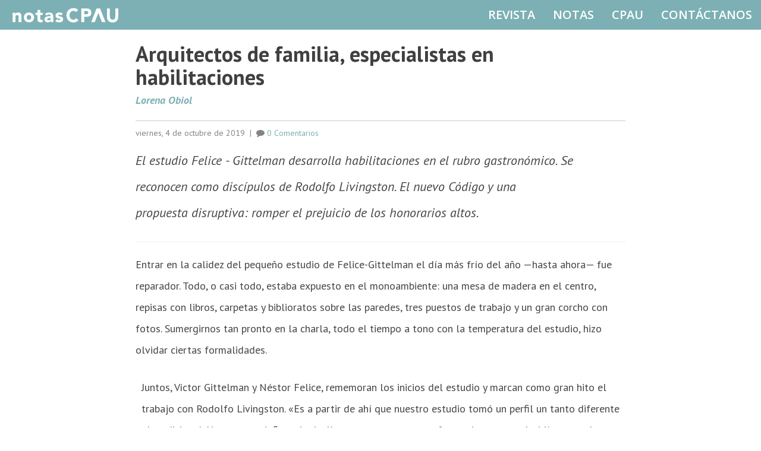

--- FILE ---
content_type: text/html; charset=utf-8
request_url: https://revistanotas.org/revistas/43/2372-arquitectos-de-familia,-especialistas-en-habilitaciones
body_size: 12416
content:
<!DOCTYPE html>
<html lang="es-AR">
<head>
    <meta charset="utf-8" />
    <meta http-equiv="X-UA-Compatible" content="IE=edge">
    <meta name="viewport" content="width=device-width, initial-scale=1">
    <meta name="description" content="">
    <meta name="author" content="">
    <title>Arquitectos de familia, especialistas en habilitaciones</title>

    <!--
    <link rel="stylesheet" href="~/dist/vendor.css" asp-append-version="true" />
    -->
    <!-- Bootstrap CSS -->
    <link href="/css/bootstrap.css" rel="stylesheet">

    <!-- Custom CSS -->
    <link href="/css/notascpau.css" rel="stylesheet">

    <!-- Custom Color CSS -->
    
        <style>/* Body */

a{
	color:#7cb0b4;
}

a:hover,
a:focus{
	color:#000000;
}
.blanco a:{
	color:#fff;
}

.blanco a:hover,
.blanco a:focus{
	color:#000000;
}


/* Botonera */

.navbar{
	background-color:#7cb0b4;
}

.navbar-default .navbar-nav > li > a:hover,
.navbar-default .navbar-nav > li > a:focus{
    color: #000000;
}

/* Header */

header h1{
	color:#7cb0b4;
}


/* Contenido */
article .fa-stop{
	color:#7cb0b4;
}

article .fa-circle{
	color:#7cb0b4;
}

blockquote p{
	border-top:1px solid #7cb0b4;
	border-bottom:1px solid #7cb0b4;
	color:#7cb0b4;
}

.custom-counter li::before {
    background-color: #7cb0b4;
}

/* Seleccion */
::-moz-selection {
  background: #7cb0b4;
}
::selection {
  background: #7cb0b4;
}
body {
  webkit-tap-highlight-color: #7cb0b4;
}

/* SLIDER */

.swiper-pagination-m .swiper-pagination-bullet {
  background: #7cb0b4;
}

.swiper-pagination-m .swiper-pagination-bullet-active {
  background: #7cb0b4;
}

.swiper-pagination-progress.swiper-pagination-m {
  background: rgba(201, 0, 136, 0.5);
}

.swiper-pagination-progress.swiper-pagination-m .swiper-pagination-progressbar {
  background: #7cb0b4;
}

.swiper-button-prev.swiper-button-m,
.swiper-container-rtl .swiper-button-next.swiper-button-m {
  background-image: url("data:image/svg+xml;charset=utf-8,%3Csvg%20xmlns%3D'http%3A%2F%2Fwww.w3.org%2F2000%2Fsvg'%20viewBox%3D'0%200%2027%2044'%3E%3Cpath%20d%3D'M0%2C22L22%2C0l2.1%2C2.1L4.2%2C22l19.9%2C19.9L22%2C44L0%2C22L0%2C22L0%2C22z'%20fill%3D'%237cb0b4'%2F%3E%3C%2Fsvg%3E");
}

.swiper-button-next.swiper-button-m,
.swiper-container-rtl .swiper-button-prev.swiper-button-m {
  background-image: url("data:image/svg+xml;charset=utf-8,%3Csvg%20xmlns%3D'http%3A%2F%2Fwww.w3.org%2F2000%2Fsvg'%20viewBox%3D'0%200%2027%2044'%3E%3Cpath%20d%3D'M27%2C22L27%2C22L5%2C44l-2.1-2.1L22.8%2C22L2.9%2C2.1L5%2C0L27%2C22L27%2C22z'%20fill%3D'%237cb0b4'%2F%3E%3C%2Fsvg%3E");
}

/* MixiTOP*/

#filters li a.active {
	background:#7cb0b4;
}
	
.portfolio .label-bg {
	background:#7cb0b4;
}

.portfolio .text-category {
	color:#000000;
}

/* Print
================================================== */

@media print {
	
h4 {
	color:#7cb0b4;
}
	
h4 a {
	color:#7cb0b4;
}

blockquote {
	color:#7cb0b4;
}

blockquote p{
	color:#7cb0b4;
}

}</style>


    <!-- Slider CSS -->
    <link href="/css/swiper.min.css" rel="stylesheet">

    <!-- Custom Fonts -->
    <link href="/css/font-awesome.min.css" rel="stylesheet">
    <link href="https://fonts.googleapis.com/css?family=PT+Sans:400,400italic,700,700italic" rel="stylesheet" type="text/css">
    <link href="https://fonts.googleapis.com/css?family=Open+Sans:300italic,400italic,600italic,700italic,800italic,400,300,600,700,800" rel="stylesheet" type="text/css">

    <!-- Fav Icon -->
    <link rel="shortcut icon" href="/images/cpau.ico">
    <link rel="apple-touch-icon" sizes="114x114" href="/images/cpau.ico">
    <link rel="apple-touch-icon" sizes="72x72" href="/images/cpau.ico">
    <link rel="apple-touch-icon" sizes="144x144" href="/images/cpau.ico">

    <!--[if lt IE 9]>
        <script src="https://oss.maxcdn.com/libs/html5shiv/3.7.0/html5shiv.js"></script>
        <script src="https://oss.maxcdn.com/libs/respond.js/1.4.2/respond.min.js"></script>
    <![endif]-->

    <script>
        (function (i, s, o, g, r, a, m) {
            i['GoogleAnalyticsObject'] = r; i[r] = i[r] || function () {
                (i[r].q = i[r].q || []).push(arguments)
            }, i[r].l = 1 * new Date(); a = s.createElement(o),
                m = s.getElementsByTagName(o)[0]; a.async = 1; a.src = g; m.parentNode.insertBefore(a, m)
        })(window, document, 'script', '//www.google-analytics.com/analytics.js', 'ga');

        ga('create', 'UA-40768989-4', 'revistanotas.org');
        ga('send', 'pageview');

    </script>
    <script type="text/javascript">
	
    var appInsights=window.appInsights||function(a){
        function b(a){c[a]=function(){var b=arguments;c.queue.push(function(){c[a].apply(c,b)})}}var c={config:a},d=document,e=window;setTimeout(function(){var b=d.createElement("script");b.src=a.url||"https://az416426.vo.msecnd.net/scripts/a/ai.0.js",d.getElementsByTagName("script")[0].parentNode.appendChild(b)});try{c.cookie=d.cookie}catch(a){}c.queue=[];for(var f=["Event","Exception","Metric","PageView","Trace","Dependency"];f.length;)b("track"+f.pop());if(b("setAuthenticatedUserContext"),b("clearAuthenticatedUserContext"),b("startTrackEvent"),b("stopTrackEvent"),b("startTrackPage"),b("stopTrackPage"),b("flush"),!a.disableExceptionTracking){f="onerror",b("_"+f);var g=e[f];e[f]=function(a,b,d,e,h){var i=g&&g(a,b,d,e,h);return!0!==i&&c["_"+f](a,b,d,e,h),i}}return c
    }({
        instrumentationKey: 'f5852d98-0bfa-4d74-a3a6-8d2f4bbae1e2'
    });

    window.appInsights=appInsights,appInsights.queue&&0===appInsights.queue.length&&appInsights.trackPageView();
	
    </script>
</head>
<body>
    

<!-- BOTONERA -->
<nav class="navbar navbar-default navbar-fixed-top">
    <div class="container-fluid" style=background-color:#7cb0b4>
        <div class="navbar-header page-scroll">
            <!-- Toogle -->
            <button type="button" class="navbar-toggle" data-toggle="collapse" data-target="#bs-example-navbar-collapse-1">
                <span class="sr-only">MENÚ</span>
                <span class="icon-bar"></span>
                <span class="icon-bar"></span>
                <span class="icon-bar"></span>
            </button>
            <!-- /Toogle -->
            <!-- Logo -->
            <a class="navbar-brand" href="/" title="NOTAS CPAU">
                <img src="https://static.cpau.org/revistanotas/notascpau.svg" alt="NOTAS CPAU" id="isologo" />
            </a>
            <!-- /Logo -->
        </div>
        <!-- navbar-collapse -->
        <div class="collapse navbar-collapse" id="bs-example-navbar-collapse-1">
            <ul class="nav navbar-nav navbar-right">
                <li>
                    <a href="/revistas">REVISTA</a>
                </li>
                <li>
                    <a href="/notas">NOTAS</a>
                </li>
                <li>
                    <a href="/cpau">CPAU</a>
                </li>
                <li>
                    <a href="/contactanos">CONTÁCTANOS</a>
                </li>
            </ul>
        </div>
        <!-- /navbar-collapse -->
    </div>
    <!-- /container -->
</nav>
<!-- /BOTONERA -->

<!-- HEADER -->
<header>
    <div class="container-fluid">
        <div class="row">
            <div class="col-lg-12">
            </div>
        </div>
    </div>
</header>
<!-- /HEADER -->
<!-- CONTENIDO -->
<article>
    <div class="container-fluid">
        <div class="row">
            <div class="col-lg-8 col-lg-offset-2 col-md-10 col-md-offset-1">

                <!-- Titulo -->
                <h1>Arquitectos de familia, especialistas en habilitaciones</h1>

                <!-- Autores -->
                <h4>
<a href="/autores/2214" target="_self" class="autores">Lorena Obiol</a>            </h4>



            <div id="share">
                <!-- Fecha -->
                <!-- #BeginDate format:fcSw1 -->viernes, 4 de octubre de 2019<!-- #EndDate -->
                <!-- Comentarios -->
                &nbsp;|&nbsp;&nbsp;<i class="fa fa-comment" aria-hidden="true"></i>&nbsp;<a href="#disqus_thread"></a>

                <!-- Add This -->
                <div class="addthis_custom_sharing"></div>

            </div>

        </div>
    </div>

    <!-- Texto -->
    <div class="row">
        <div class="col-lg-8 col-lg-offset-2 col-md-10 col-md-offset-1" id="texto">
            <p><span style="font-size:22px;"><em>El estudio Felice - Gittelman desarrolla&nbsp;habilitaciones en el rubro gastron&oacute;mico.&nbsp;Se reconocen como disc&iacute;pulos de Rodolfo&nbsp;Livingston. El nuevo C&oacute;digo y una propuesta&nbsp;disruptiva: romper el prejuicio de los&nbsp;honorarios altos.</em></span></p>

<hr />
<p>Entrar en la calidez del peque&ntilde;o estudio de Felice-Gittelman el d&iacute;a m&aacute;s fr&iacute;o del a&ntilde;o &mdash;hasta ahora&mdash; fue reparador. Todo, o casi todo, estaba expuesto en el monoambiente: una mesa de madera en el centro, repisas con libros, carpetas y biblioratos sobre las paredes, tres puestos de trabajo y un gran corcho con fotos. Sumergirnos tan pronto en la charla, todo el tiempo a tono con la temperatura del estudio, hizo olvidar ciertas formalidades.</p>

<p><img alt="Gittelman y Felice en su estudio. Foto: Pepe Mateos" src="https://static.cpau.org/revistanotas/contenidos/2019/43/felice-gittelman.jpg" style="float: left;" />Juntos, V&iacute;ctor Gittelman y N&eacute;stor Felice, rememoran los inicios del estudio y marcan como gran hito el trabajo con Rodolfo Livingston. &laquo;Es a partir de ah&iacute; que nuestro estudio tom&oacute; un perfil un tanto diferente al tradicional. Un poco por influencia de &eacute;l y otro porque nuestra forma de pensar coincid&iacute;a en muchos aspectos con la suya&raquo;, cuenta Felice.</p>

<p>Una tarea importante para ellos, hoy, es atender las consultas de compra. &laquo;Cuando vamos a una propiedad, hacemos un relevamiento y tambi&eacute;n tratamos de llevarnos otros datos: saber c&oacute;mo funciona la familia, c&oacute;mo se compone y cu&aacute;les son sus deseos. Lo documentamos fotogr&aacute;ficamente y nos volvemos a juntar para hacer un cierre de ese encuentro. Esto nos lleva un ratito m&aacute;s de lo que est&aacute;n acostumbrados los inmobiliarios. Nos llama mucho la atenci&oacute;n que ellos, que en realidad est&aacute;n ganando m&aacute;s de lo que gana un arquitecto, est&eacute;n apurados por sacar a la gente del lugar y no dispongan de tiempo&raquo;, explica, y cuestiona a la vez, Gittelman. &laquo;Muchas veces se trata de inversiones que implican los ahorros de toda una vida, las personas se endeudan para comprar su casa y es esperable que exista un asesoramiento como corresponde y que est&eacute; encarado como una tarea profesional de alguien que no sea el que tiene el inter&eacute;s comercial. Como una trabajo concreto que empieza y termina y que se cobra en ese mismo encuadre sin que eso comprometa las etapas que puedan venir sucesivamente&raquo;, a&ntilde;ade Felice. Ambos hacen hincapi&eacute; en el prejuicio que los inmobiliarios tienen con ellos. &laquo;Nos ven como algo molesto, podemos llegar a pincharles un globo pero no es la intenci&oacute;n. Y tambi&eacute;n puede suceder al rev&eacute;s: que vemos potencialidades que el cliente no y reflotamos algo que iba a descartar&raquo;, sigue Felice antes de dar el ejemplo de una empresa familiar de sanitarios ubicada en Floresta que los convoc&oacute; en 2011 a una consulta de compra de un edificio emblem&aacute;tico con protecci&oacute;n hist&oacute;rica. &laquo;De esa consulta surgi&oacute; el paso siguiente y luego, el siguiente y as&iacute; llegamos a la direcci&oacute;n de obra. Sin estar atado el cliente a seguir con nosotros cada vez&raquo;.</p>

<p><span style="color:#7cb0b4;"><strong>Expertos en habilitaciones</strong></span><br />
&laquo;Con la tarea de arquitectos de familia tenemos una base pero necesitamos ampliarla con otras actividades. Nosotros hac&iacute;amos algunas gestiones propias de nuestras obras, como habilitarlas. Y ah&iacute; comenz&oacute;, entre 1994 y 1995. Nos fuimos capacitando todo este tiempo y tendemos a especializarnos en gastronom&iacute;a. Por lo cual, tenemos bastante efectividad en ese rubro. En otros no nos metemos. No por desconocimiento sino porque el camino de la habilitaci&oacute;n es intrincado: como en sanidad o educaci&oacute;n&raquo;, cuenta Gittelman.</p>

<p><img alt="El corcho con fotos del estudio. Foto: Pepe Mateos" src="https://static.cpau.org/revistanotas/contenidos/2019/43/felicegittelman1.jpg" style="float: left;" />El estudio lleva adelante entre 5 y 6 habilitaciones mensuales, aunque recuerdan &eacute;pocas de haber tenido m&aacute;s de cien por a&ntilde;o. Hoy trabajan para Tea Connection y Green Eat, entre otros clientes. &laquo;Las habilitaciones empezaron a funcionar otra vez los primeros d&iacute;as de mayo, Los primeros cuatro meses del a&ntilde;o no se present&oacute; pr&aacute;cticamente ninguna, salvo una declaraci&oacute;n responsable del profesional que les permit&iacute;a trabajar hasta determinada fecha en los comercios. Se fue prorrogando y despu&eacute;s no sirvi&oacute; para nada porque hubo que hacerlo a trav&eacute;s del apoderamiento del titular de la actividad. Hoy est&aacute;n saliendo nuevamente&raquo;, detalla Felice en relaci&oacute;n al freno de la actividad con el cambio de C&oacute;digo.</p>

<p>Respecto de la nueva normativa, los arquitectos observan que &laquo;el C&oacute;digo nuevo se presta a mayores interpretaciones porque est&aacute;n tomando usos y costumbres del C&oacute;digo viejo. Por momentos, da la sensaci&oacute;n de que son discrecionales las observaciones y resulta un ida y vuelta interminable&raquo;, dice Felice. &laquo;Pero todos los d&iacute;as alguna aprueban. Despu&eacute;s de eso, se pide un turno y se retiran los libros y se los entregamos al cliente&raquo;, completa Gittelman.</p>

<p>El d&iacute;a de la entrevista no estaba Lucila L&oacute;pez Gay, colaboradora del estudio que se encarga de los tr&aacute;mites y de visitar clientes. &laquo;Algo que hac&iacute;amos nosotros antes. Hice pasillos de Carlos Pellegrini y del CPAU durante 15 a&ntilde;os pero uno se va cansando. Al Consejo voy cada tanto, si hay que registrar algo, porque tengo muy buena relaci&oacute;n con todos los chicos que atienden en el primer piso, tambi&eacute;n con Esteban L&oacute;pez, Javier Larretape, Noem&iacute; Gonz&aacute;lez y Federico Carrasco. Eso me parece lo m&aacute;s valioso del CPAU, su gente&raquo;, precisa Gittelman.</p>

<p>Ante la pregunta por las dificultades, la complejidad de la tarea en s&iacute; misma es lo que los socios responden casi al un&iacute;sono. &laquo;Tratamos de evitar espacios demasiados grandes porque ah&iacute; juegan otros condicionantes: prevenciones contra incendios, impacto ambiental, que antes tambi&eacute;n hac&iacute;amos y ahora lo tercerizamos, igual que otras asesor&iacute;as.&raquo;</p>

<p><span style="color:#7cb0b4;"><strong>Las formas de darse a conocer</strong></span><br />
Cuando los arquitectos van a un cliente por una habilitaci&oacute;n le entregan el folleto del estudio, que describe el sistema de trabajo. &laquo;Tenemos clientes de 20 o 25 a&ntilde;os, hicimos casas a padres e hijos y casas que despu&eacute;s nos toc&oacute; reformar porque los chicos crecieron. Tambi&eacute;n, obras que surgieron de una habilitaci&oacute;n o una consulta de compra. Para nosotros el cliente es muy importante y ganar uno es ganar un mont&oacute;n. Porque m&aacute;s all&aacute; de la p&aacute;gina no hacemos publicidad&raquo;, dice Felice. &laquo;Nos recomiendan y nos conocen por el boca a boca y por nuestra web. Es un mito que un cartel de obra atrae a un cliente. Nunca un cartel atrajo a uno. Un gran maestro, Eduardo Gordin, con quien hice el curso de Patolog&iacute;as de la Construcci&oacute;n en el CPAU, siempre dec&iacute;a que el cartel de obra no serv&iacute;a para esto y que deb&iacute;a ser lo m&aacute;s chiquito posible&raquo;, agrega Gittelman.</p>

<p>&laquo;Lo que pretendemos es, b&aacute;sicamente, ampliar los servicios del arquitecto: que no sea solamente la ejecuci&oacute;n de una obra o, en el mejor de los casos, el proyecto y la ejecuci&oacute;n de la obra&raquo;, concluye Felice. Ofrece un caf&eacute; y se queda charlando, ya con el grabador apagado.&nbsp;<svg height="10" width="10"><rect height="10" style="fill:#7cb0b4;" width="10"></rect></svg></p>

<hr />
<p><span style="color:#7cb0b4;"><strong>Juntos, desde el secundario</strong></span><br />
N&eacute;stor Felice y V&iacute;ctor Gittelman cursaron la escuela secundaria en el Otto Krause. Fueron primero maestros mayores de obra y casi naturalmente siguieron la carrera de arquitectura. S&oacute;lo se separaron el tiempo en el que a uno de ellos le toc&oacute; hacer el servicio militar. Y por ese motivo, no compartieron demasiadas materias en la Facultad. Pero hacia el final de la cursada volvieron a coincidir y comenzaron a trabajar juntos. Desde entonces, nunca m&aacute;s se separaron.</p>

<p>&laquo;Nos recibimos en distintos momentos de 1989. Cuando salimos del secundario hicimos trabajos como MMO con otros dos compa&ntilde;eros pero, m&aacute;s tarde o m&aacute;s temprano, se terminaron yendo y para 1987 ya est&aacute;bamos solos&raquo;, comenta Gittelman.</p>

<p>&laquo;Al poco tiempo de recibirnos entr&eacute; en contacto con Rodolfo (Livingston), fui a sus talleres, atend&iacute; clientes y termin&eacute; como formador de arquitectos de familia. Trabajamos en distintas provincias y desde hace unos a&ntilde;os participo de un taller en la Facultad de Arquitectura de Buenos Aires los s&aacute;bados, que no tiene una condici&oacute;n formal de material lectiva pero cuenta con el aval de la facultad y all&iacute; tambi&eacute;n se forman arquitectos de familia&raquo;, agrega Felice.&nbsp;</p>

<hr />
<p><span style="color:#7cb0b4;"><strong>El trabajo de habilitador</strong></span><br />
Luego de un asesoramiento telef&oacute;nico y de un presupuesto, los arquitectos van al local a relevarlo.</p>

<p>A veces, tambi&eacute;n realizan una consulta &mdash;similar a la de compra&mdash; para evaluar si est&aacute; todo de acuerdo a lo que establece el C&oacute;digo.</p>

<p>Luego del relevamiento en el lugar, se arma la documentaci&oacute;n y se hace la presentaci&oacute;n (hoy v&iacute;a TAD). Se sigue el tr&aacute;mite hasta que est&aacute; listo y se retira el Libro de Habilitaci&oacute;n que luego se entrega la cliente que &laquo;pr&aacute;cticamente no tiene que moverse&raquo;, dicen.</p>

<p>Desde el relevamiento y una vez acordado el trabajo, suele demorar entre 10 o 15 d&iacute;as, momento en que se obtiene la oblea con la cual el titular del comercio puede empezar a trabajar. &laquo;Despu&eacute;s, el libro definitivo depende del momento. El a&ntilde;o pasado sal&iacute;an enseguida, hoy est&aacute;n demorando un poco m&aacute;s por los nuevos C&oacute;digos&raquo;.</p>

<p>Justamente, lo que requiere la tarea de habilitador es conocer muy bien el C&oacute;digo y los procesos que requieren las habilitaciones. Y un cambio importante que surgi&oacute; hace poco tiempo es que la habilitaci&oacute;n ya no requiere de un escribano, como antes.&nbsp;</p>

        </div>
    </div>
</div>
</article>
<!-- /CONTENIDO -->
<!-- DISQUS -->
<div class="container-fluid">
    <div class="row" id="disqus">
        <div class="col-lg-8 col-lg-offset-2">
            <div id="disqus_thread"></div>
            <script>
                /**
                * RECOMMENDED CONFIGURATION VARIABLES: EDIT AND UNCOMMENT THE SECTION BELOW TO INSERT DYNAMIC VALUES FROM YOUR PLATFORM OR CMS.
                * LEARN WHY DEFINING THESE VARIABLES IS IMPORTANT: https://disqus.com/admin/universalcode/#configuration-variables
                */
                /*
                var disqus_config = function () {
                this.page.url = PAGE_URL; // Replace PAGE_URL with your page's canonical URL variable
                this.page.identifier = PAGE_IDENTIFIER; // Replace PAGE_IDENTIFIER with your page's unique identifier variable
                };
                */
                (function () { // DON'T EDIT BELOW THIS LINE
                    var d = document, s = d.createElement('script');
                    s.src = '//revistanotascpau.disqus.com/embed.js';
                    s.setAttribute('data-timestamp', +new Date());
                    (d.head || d.body).appendChild(s);
                })();
            </script>
            <noscript>Por favor, active JavaScript para ver los <a href="https://disqus.com/?ref_noscript" rel="nofollow">comentarios by Disqus.</a></noscript>
        </div>
    </div>
</div>
<!-- /DISQUS -->
<!-- Notas Relacionadas-->
<article>
    <div class="container-fluid">
        <div class="row">
            <div class="col-lg-12" style="margin:50px 0; padding:50px 0 0 0; border-top:solid 1px #ccc;">
                <!-- Mixitup -->
                <div class="container">
                    <div class="text-center">
                        <h3>Notas Relacionadas</h3>
                        <p>Descubr&iacute; otros art&iacute;culos relacionados:</p>
                    </div>

                    <!-- Notas -->
                    <div class="portfolioContenedor" style="padding:0 10px; margin: 0 auto;">
                            <div style="margin: 5px;" class="portfolio" data-cat="">
                                <div class="portfolio-wrapper">
                                    <a href="/revistas/43/2369-debates,-encuentros-y-reflexiones-sobre-la-practica-profesional" target="_self">
                                        <img style="width: 400px; height: 300px;" class="img-gray" src="https://static.cpau.org/revistanotas/contenidos/2019/43/portada_presidencia.jpg" alt="" />
                                        <div class="label">
                                            <div class="label-text">
                                                <span class="text-title">Debates, encuentros y reflexiones sobre la pr&#xE1;ctica profesional</span>
                                                <span class="text-category">CPAU</span>
                                            </div>
                                            <div class="label-bg"></div>
                                        </div>
                                    </a>
                                </div>
                            </div>
                            <div style="margin: 5px;" class="portfolio" data-cat="">
                                <div class="portfolio-wrapper">
                                    <a href="/revistas/43/2370-el-a%c3%b1o-de-los-codigos" target="_self">
                                        <img style="width: 400px; height: 300px;" class="img-gray" src="https://static.cpau.org/revistanotas/contenidos/2019/43/Portadas_CODIGOS.jpg" alt="" />
                                        <div class="label">
                                            <div class="label-text">
                                                <span class="text-title">El a&#xF1;o de los c&#xF3;digos</span>
                                                <span class="text-category">Gerencia T&#xE9;cnica CPAU</span>
                                            </div>
                                            <div class="label-bg"></div>
                                        </div>
                                    </a>
                                </div>
                            </div>
                            <div style="margin: 5px;" class="portfolio" data-cat="">
                                <div class="portfolio-wrapper">
                                    <a href="/revistas/43/2371-un-mapa-que-preocupa" target="_self">
                                        <img style="width: 400px; height: 300px;" class="img-gray" src="https://static.cpau.org/revistanotas/contenidos/2019/43/Portadas_observatorio.jpg" alt="" />
                                        <div class="label">
                                            <div class="label-text">
                                                <span class="text-title">Un mapa que preocupa</span>
                                                <span class="text-category">Observatorio Metropolitano | CPAU</span>
                                            </div>
                                            <div class="label-bg"></div>
                                        </div>
                                    </a>
                                </div>
                            </div>
                            <div style="margin: 5px;" class="portfolio" data-cat="">
                                <div class="portfolio-wrapper">
                                    <a href="/revistas/43/2372-arquitectos-de-familia,-especialistas-en-habilitaciones" target="_self">
                                        <img style="width: 400px; height: 300px;" class="img-gray" src="https://static.cpau.org/revistanotas/contenidos/2019/43/portada_felicegittelman.jpg" alt="" />
                                        <div class="label">
                                            <div class="label-text">
                                                <span class="text-title">Arquitectos de familia, especialistas en habilitaciones</span>
                                                <span class="text-category">Lorena Obiol</span>
                                            </div>
                                            <div class="label-bg"></div>
                                        </div>
                                    </a>
                                </div>
                            </div>
                            <div style="margin: 5px;" class="portfolio" data-cat="">
                                <div class="portfolio-wrapper">
                                    <a href="/revistas/43/2373-articulacion-entre-arquitectura-y-paisaje" target="_self">
                                        <img style="width: 400px; height: 300px;" class="img-gray" src="https://static.cpau.org/revistanotas/contenidos/2019/43/Portada_burgin.jpg" alt="" />
                                        <div class="label">
                                            <div class="label-text">
                                                <span class="text-title">Articulaci&#xF3;n entre arquitectura y paisaje</span>
                                                <span class="text-category">Lorena Obiol</span>
                                            </div>
                                            <div class="label-bg"></div>
                                        </div>
                                    </a>
                                </div>
                            </div>
                            <div style="margin: 5px;" class="portfolio" data-cat="">
                                <div class="portfolio-wrapper">
                                    <a href="/revistas/43/2374-hablemos-de-arquitectura-%231-una-cuestion-de-piel" target="_self">
                                        <img style="width: 400px; height: 300px;" class="img-gray" src="https://static.cpau.org/revistanotas/contenidos/2019/43/Portada_hablemos.jpg" alt="" />
                                        <div class="label">
                                            <div class="label-text">
                                                <span class="text-title">Hablemos de Arquitectura #1 | Una cuesti&#xF3;n de piel</span>
                                                <span class="text-category">Lorena Obiol</span>
                                            </div>
                                            <div class="label-bg"></div>
                                        </div>
                                    </a>
                                </div>
                            </div>
                    </div>
                    <!-- /Notas -->

                </div>
                <!-- /Mixitup -->
            </div>
        </div>
    </div>
</article>
<!-- /Notas Relacionadas -->

<!-- FOOTER -->
<footer>
    <div class="container-fluid">
            <!-- Migas de Pan -->
            <div class="row">
                <div class="col-lg-12" id="migas">
                    <ol class="col-lg-8 col-lg-offset-2 col-md-10 col-md-offset-1 breadcrumb">
                                <li><a href="/">Home</a></li>
                                <li><a href="/revistas">Revista</a></li>
                                <li><a href="/revistas/43"># 43 - Paisaje Urbano</a></li>
                                <li class="active">Arquitectos de familia, especialistas en habilitaciones</li>
                    </ol>
                </div>
            </div>

        <!-- Redes -->
        <div class="row">
            <div class="col-lg-12" id="redes">
                <ul class="list-inline text-center">
                    <li>
                        <a href="http://ly.cpau.org/facebook-revistanotas" target="_blank">
                            <span class="fa-stack fa-lg">
                                <i class="fa fa-circle fa-stack-2x"></i>
                                <i class="fa fa-facebook fa-stack-1x fa-inverse"></i>
                            </span>
                        </a>
                    </li>
                    <li>

                        <a href="http://ly.cpau.org/twitter-revistanotas" target="_blank">
                            <span class="fa-stack fa-lg">
                                <i class="fa fa-circle fa-stack-2x"></i>
                                <i class="fa fa-twitter fa-stack-1x fa-inverse"></i>
                            </span>
                        </a>

                    </li>
                    <li>
                        <a href="http://ly.cpau.org/pinterest-revistanotas" target="_blank">
                            <span class="fa-stack fa-lg">
                                <i class="fa fa-circle fa-stack-2x"></i>
                                <i class="fa fa-pinterest fa-stack-1x fa-inverse"></i>
                            </span>
                        </a>
                    </li>

                    <li>
                        <a href="http://ly.cpau.org/googleplus-revistanotas" target="_blank">
                            <span class="fa-stack fa-lg">
                                <i class="fa fa-circle fa-stack-2x"></i>
                                <i class="fa fa-google-plus fa-stack-1x fa-inverse"></i>
                            </span>
                        </a>
                    </li>

                    <li>
                        <a href="http://ly.cpau.org/issuu-revistanotas" target="_blank">
                            <span class="fa-stack fa-lg">
                                <i class="fa fa-circle fa-stack-2x"></i>
                                <i class="fa fa-stack-1x fa-inverse"><img src="https://static.cpau.org/revistanotas/issuu.svg" alt="Issuu" /></i>
                            </span>

                        </a>
                    </li>
                </ul>

            </div>
        </div>
        <!-- /Redes -->
        <!-- CPAU -->
        <div class="row">
            <div class="col-lg-12" id="cpau">
                <div>
                    <a href="http://ly.cpau.org/cpauorg" target="_blank" title="CPAU | Consejo Profesional de Arquitectura y Urbanismo">
                        <img src="https://static.cpau.org/revistanotas/cpau.svg" id="isologo-cpau" alt="CPAU | Consejo Profesional de Arquitectura y Urbanismo" />
                    </a>
                </div>
            </div>
        </div>
        <!-- /CPAU -->
    </div>

    <!-- Back To Top -->
    <a id="back-to-top" href="#">
        <i class="font-icon-arrow-simple-up"></i>
    </a>
    <!-- End Back to Top -->

</footer>
<!-- /FOOTER -->





    <!--
    <script src="~/dist/vendor.js" asp-append-version="true" type="text/javascript"></script>
    <script src="~/dist/main-client.js" asp-append-version="true" type="text/javascript"></script>
    -->
    <!-- jQuery -->
    <script src="https://code.jquery.com/jquery-2.2.4.min.js"
            integrity="sha256-BbhdlvQf/xTY9gja0Dq3HiwQF8LaCRTXxZKRutelT44="
            crossorigin="anonymous"></script>

    <!-- Bootstrap Core JavaScript -->
    <script src="/js/bootstrap.min.js"></script>

    
    <!-- Isotope -->
    <script src="/js/isotope.pkgd.min.js"></script>

    <script type="text/javascript">
        $(document).ready(function () {
            $('.portfolioContenedor').isotope({
                filter: '*',
                resizable: false,
                masonry: {
                    columnWidth: 10,
                    isFitWidth: true
                },
                animationOptions: {
                    duration: 750,
                    easing: 'linear',
                    queue: false
                }
            });
        });
    </script>


    <!-- Lightbox -->
    <script src="/js/lightbox/js/lightbox.js"></script>

    <script type="text/javascript">
        $(document).ready(function () {
            $('#texto img').each(function () {
                var $this = $(this);
                var title = $this.prop('alt');
                if (title) {
                    var src = $this.attr('src');
                    var width = $this.width();
                    var parent = $this.parent();
                    var float = $this.css('float');
                    var figure = $('<figure></figure>')
                        .css('marginLeft', $this.css('marginLeft'))
                        .css('marginRight', $this.css('marginRight'))
                        .css('marginTop', $this.css('marginTop'))
                        .css('marginBottom', $this.css('marginBottom'))
                        .css('float', float)
                        .css('width', width);
                    var div = $('<div></div>');
                    var wrapper;

                    $this.css('float', 'none');

                    if (!parent.is('a')) {
                        var a = $('<a href="#"></a>').attr('href', src).attr('data-title', title).attr('data-lightbox', 'album');

                        wrapper = $this.wrap(a).parent();
                        wrapper = wrapper.wrap(div).parent();
                        wrapper = wrapper.wrap(figure).parent();
                    }
                    else {
                        wrapper = $this.parent().wrap(div).parent();
                        wrapper = wrapper.wrap(figure).parent();
                    }

                    var figcaption = $('<figcaption></figcaption>').text(title);
                    wrapper.first().append(figcaption);
                }
            });
        });
    </script>
    <!-- ADD THIS -->
    <script type="text/javascript" src="//s7.addthis.com/js/300/addthis_widget.js#pubid=ra-5720ff33ce483e1a"></script>

    <!-- DISQUS -->
    <script id="dsq-count-scr" src="//revistanotascpau.disqus.com/count.js" async></script>

    <!-- STICKYMOJO -->
    <script src="/js/stickyMojo.js"></script>

    <script type="text/javascript">
        $(document).ready(function () {

            $('#sidebar').stickyMojo({ footerID: '#footer', contentID: '#content' });

            $('.ancla').click(function () {
                var link = $(this);
                var anchor = link.attr('href');
                $('html, body').stop().animate({
                    scrollTop: jQuery(anchor).offset().top
                }, 2000);
                return false;
            });
        });
    </script>

</body>
</html>


--- FILE ---
content_type: text/css
request_url: https://revistanotas.org/css/notascpau.css
body_size: 5131
content:
@charset "utf-8";

html, body {
    position: relative;
    height: 100%;
}

/* BODY */

body {
    font-family: 'PT Sans', sans-serif;
    font-size: 20px;
    color: #404040;
}

p {
    line-height: 1.5;
    margin: 30px 0;
}

h1,
h2,
h3,
h4,
h5,
h6 {
    font-weight: 600;
}

a {
    color: #2B5162;
}

    a:hover,
    a:focus {
        color: #F0A22D;
    }

.blanco a {
    color: #fff;
}

    .blanco a:hover,
    .blanco a:focus {
        color: #F0A22D;
    }

.fil0 {
    fill: #2B5162;
    width: 20px;
    height: 20px;
}

/* LOGO */

#isologo {
    height: 31px;
    width: 180px;
}

#isologo-cpau {
    height: 88px;
    width: 243px;
}


/* BOTONERA */

.navbar {
    background-color: #2B5162;
    font-family: 'Open Sans', 'Helvetica Neue', Helvetica, Arial, sans-serif;
    font-weight: 600;
    color: #fff;
    border-bottom: none;
    margin: 0 0 50px 0;
}

.navbar-brand {
    padding: 7px 20px 15px 20px;
}

.navbar-default .navbar-nav > li > a {
    color: #ffffff;
}

    .navbar-default .navbar-nav > li > a:hover,
    .navbar-default .navbar-nav > li > a:focus {
        color: #F0A22D;
    }

.navbar-default .navbar-toggle {
    border-color: #fff;
    background: #fff;
}


/* HEADER */
header {
    margin: 50px 0 0 0;
    font-family: 'Open Sans', 'Helvetica Neue', Helvetica, Arial, sans-serif;
    font-weight: 600;
    text-align: center;
}

    header h1 {
        color: #2B5162;
    }

.intro {
    margin: 0;
    padding: 30px 0 120px 0;
    background-image: url('https://static.cpau.org/revistanotas/enca.png');
    background-position: bottom center;
    background-repeat: no-repeat;
    background-size: cover;
}


/* CONTENIDO */

article {
    padding: 0;
    margin: 0;
    font-size: 18px;
    min-height: 50px;
}

.autores {
    font-style: italic;
    font-weight: 600;
}

#share {
    font-size: 14px;
    color: #848484;
    border-top: 1px solid #ccc;
    margin: 25px 0 0 0;
    padding: 10px 0 0 0;
}

.addthis_custom_sharing {
    float: right;
}

article p {
    font-size: 18px;
    color: #474747;
    line-height: 2;
    display: block;
    -webkit-margin-before: 0.8em;
    -webkit-margin-after: 1.5em;
    -webkit-margin-start: 0px;
    -webkit-margin-end: 0px;
}

@media only screen and (max-width: 500px) {
    article p img {
        max-width: 300px;
    }
}

article p > img {
    display: inline-block;
    height: auto;
    padding: 4px;
    margin: 0px 10px 0px 0px;
    background-color: #fff;
    border: 1px solid #ddd;
    border-radius: 4px;
    -webkit-transition: all .2s ease-in-out;
    -o-transition: all .2s ease-in-out;
    transition: all .2s ease-in-out;
}

.img-left {
    float: left;
    display: inline-block;
    height: auto;
    padding: 4px;
    margin: 0px 10px 0px 0px;
    background-color: #fff;
    border: 1px solid #ddd;
    border-radius: 4px;
    -webkit-transition: all .2s ease-in-out;
    -o-transition: all .2s ease-in-out;
    transition: all .2s ease-in-out;
}

.img-right {
    float: right;
    display: inline-block;
    height: auto;
    padding: 4px;
    margin: 0px 0px 0px 10px;
    background-color: #fff;
    border: 1px solid #ddd;
    border-radius: 4px;
    -webkit-transition: all .2s ease-in-out;
    -o-transition: all .2s ease-in-out;
    transition: all .2s ease-in-out;
}

.img-gray {
    -webkit-filter: grayscale(1);
    -webkit-filter: grayscale(100%);
    filter: grayscale(100%);
    filter: url(#greyscale);
    filter: gray;
}

blockquote {
    border: 0px;
    margin: 0px 0px 0px 0px;
    padding: 0px 0px 10px 0;
}

    blockquote p {
        border-top: 1px solid #2B5162;
        border-bottom: 1px solid #2B5162;
        font-style: italic;
        font-weight: 700;
        color: #2B5162;
        line-height: 2.5;
        padding: 20px 20px 20px;
        margin: 0px;
        font-size: 24px;
    }

/* DISQUS */
#disqus {
    margin: 30px 0 30px 0;
}

/* MIGAS DE PAN */
#migas {
    background-color: #f5f5f5;
    text-align: center;
}

.breadcrumb {
    background-color: #f5f5f5;
    border-radius: 0px;
    padding: 15px 0px;
    margin-bottom: 0;
    font-size: 13px;
    font-family: 'Open Sans', 'Helvetica Neue', Helvetica, Arial, sans-serif;
}


/* FOOTER */
footer {
    margin: 50px 0 0 0;
}

footer1 {
    margin: 0 0 0 0;
}

footer .list-inline {
    margin: 0;
    padding: 0;
}

#redes {
    background: #E5E5E5;
    padding: 20px 0;
}

#cpau {
    background: #535353;
    padding: 25px 0;
    text-align: center;
}

/* SELECCION */
::-moz-selection {
    color: white;
    text-shadow: none;
    background: #2B5162;
}

::selection {
    color: white;
    text-shadow: none;
    background: #2B5162;
}

img::selection {
    color: white;
    background: transparent;
}

img::-moz-selection {
    color: white;
    background: transparent;
}

body {
    webkit-tap-highlight-color: #2B5162;
}

/* SLIDER */

.swiper-container {
    width: 100%;
    height: 100%;
    background: #000;
}

.swiper-slide {
    height: 100%;
    color: #fff;
    -webkit-box-sizing: border-box;
    box-sizing: border-box;
    padding: 0;
    margin: 0;
    text-align: center;
    position: absolute;
    top: 44%;
}

.tapa {
    height: 100%;
    width: 100%;
    color: #fff;
    -webkit-box-sizing: border-box;
    box-sizing: border-box;
    padding: 0;
    margin: 0;
    text-align: center;
    position: absolute;
    top: 12%;
    left: 20%;
}

.scautores {
    width: 100%;
    height: 300px;
    margin: 20px auto;
    background: #fff;
}

.ssautores {
    position: absolute;
    top: 0%;
    text-align: center;
    font-size: 18px;
    background: #fff;
    /* Center slide text vertically */
    display: -webkit-box;
    display: -ms-flexbox;
    display: -webkit-flex;
    display: flex;
    -webkit-box-pack: center;
    -ms-flex-pack: center;
    -webkit-justify-content: center;
    justify-content: center;
    -webkit-box-align: center;
    -ms-flex-align: center;
    -webkit-align-items: center;
    align-items: center;
    color: #333;
}

.srevis {
    position: absolute;
    top: 0%;
    text-align: center;
    font-size: 18px;
    background: #fff;
    width: 100%;
    /* Center slide text vertically */
    display: -webkit-box;
    display: -ms-flexbox;
    display: -webkit-flex;
    display: flex;
    -webkit-box-pack: center;
    -ms-flex-pack: center;
    -webkit-justify-content: center;
    justify-content: center;
    -webkit-box-align: center;
    -ms-flex-align: center;
    -webkit-align-items: center;
    align-items: center;
    color: #333;
}

.swiper-container-cover-home {
    width: 100%;
    height: 500px;
}

.cover-home {
    background-position: center;
    background-size: cover;
    width: 300px;
    height: 409px;
}

.parallax-bg {
    position: absolute;
    left: 0;
    top: 0;
    width: 130%;
    height: 100%;
    -webkit-background-size: cover;
    background-size: cover;
    background-position: center;
    text-align: center;
}

.swiper-slide .title {
    font-size: 4em;
    font-weight: 300;
    text-align: center;
    text-shadow: 1px 1px 1px black;
}

.swiper-slide a:hover {
    color: #fff;
    text-decoration: none;
}

.swiper-slide .subtitle {
    font-size: 3em;
    text-align: center;
    font-style: italic;
    text-shadow: 1px 1px 1px black;
    margin-top: -30px;
}

.swiper-slide .text {
    font-size: 2em;
    line-height: 1.3;
    font-style: bold;
    text-align: center;
    text-shadow: 1px 1px 1px black;
    margin-top: -10px;
}

    .swiper-slide .text p {
    }

/* PARALLAX */

.conta {
    position: relative;
    max-width: 100%;
    margin: 0;
    padding: 0;
}

.scene {
    padding: 0;
    margin: 0;
}

.fill {
    position: absolute;
    bottom: 5%;
    right: 5%;
    left: 5%;
    top: 5%;
}

.expand-width {
    width: 100%;
}

.aspect {
    opacity: 0.2;
}

.layer:nth-child(1) {
    /*  opacity: 0.15;*/
}

    .layer:nth-child(1) button {
        -webkit-transform: rotate(150deg);
    }

.layer:nth-child(2) {
    /*  opacity: 0.30;*/
}

    .layer:nth-child(2) button {
        -webkit-transform: rotate(120deg);
    }

.layer:nth-child(3) {
    /*  opacity: 0.45;*/
}

    .layer:nth-child(3) button {
        -webkit-transform: rotate(90deg);
    }

.layer:nth-child(4) {
    /*  opacity: 0.60;*/
}

    .layer:nth-child(4) button {
        -webkit-transform: rotate(60deg);
    }

.layer:nth-child(5) {
    /*  opacity: 0.75;*/
}

    .layer:nth-child(5) button {
        -webkit-transform: rotate(30deg);
    }

.layer:nth-child(6) {
    /*  opacity: 0.90;*/
}

    .layer:nth-child(6) button {
    }



/* MIXITOP */

.container {
    width: 100%;
    padding: 0px;
    margin: 0px;
}

#filters {
    margin: 1%;
    padding: 0;
    display: inline;
    list-style-type: none;
    text-align: center;
    width: 100%;
}

    #filters li {
        float: none;
        display: inline-block;
        text-align: center;
    }

        #filters li a {
            display: block;
            padding: 5px 20px;
            text-decoration: none;
            color: #666;
            cursor: pointer;
        }

            #filters li a.active {
                background: #2B5162;
                color: #fff;
            }

#portfoliolist .portfolio {
    -webkit-box-sizing: border-box;
    -moz-box-sizing: border-box;
    -o-box-sizing: border-box;
    width: 23%;
    margin: 1%;
    display: none;
    float: left;
    overflow: hidden;
}

.portfolio-wrapper {
    overflow: hidden;
    position: relative !important;
    background: #666;
    cursor: pointer;
}

.portfolio img {
    display: block;
    width: 100%;
    height: auto;
}

.portfolio .label {
    position: absolute;
    bottom: 0;
    left: 0;
    right: 0;
    width: 100%;
    opacity: 0;
    transition: .5s ease;
    white-space: normal;
    vertical-align: bottom;
    
    -webkit-transition: all 300ms cubic-bezier(0.645, 0.045, 0.355, 1);
    transition: all 300ms cubic-bezier(0.645, 0.045, 0.355, 1);
}

.portfolio .label-bg {
    background: #2B5162;
    width: 100%;
    height: 100%;
    position: absolute;
    top: 0;
    left: 0;
}

.portfolio .label-text {
    color: #fff;
    position: relative;
    z-index: 500;
    padding: 5px 8px;
}

.portfolio .text-title {
    display: block;
    font-size: 18px;
    padding: 15px;
    color: #ffffff;
    line-height: 1;
}


.portfolio .text-category {
    display: block;
    font-size: 16px;
    font-style: italic;
    color: #aeaca8;
    padding: 5px;
}

.portfolio:hover .label {
    opacity: 1;
}

.portfolio:hover img {
    top: -30px;
}

/* AUTORES */

.img-circle {
    border: 4px solid #bbb;
}

/* CONTACTO */
.contact-details {
    width: 100%;
    text-align: center;
}

    .contact-details h3 {
        font-size: 24px;
        font-weight: 300;
        margin-bottom: 30px;
        line-height: 1em;
        text-transform: uppercase;
    }

    .contact-details ul {
        margin: 0;
        padding: 0;
        list-style: none;
    }

        .contact-details ul li {
            margin: 0 0 20px;
            line-height: 28px;
            padding: 0;
        }

#contact-form {
    margin-bottom: 0;
}

    #contact-form p {
        margin-bottom: 1px;
    }

    #contact-form input,
    #contact-form select,
    #contact-form textarea {
        border: none;
        -webkit-border-radius: 0;
        -moz-border-radius: 0;
        border-radius: 0;
        -webkit-box-shadow: none;
        -moz-box-shadow: none;
        box-shadow: none;
        border: 1px solid #474747;
        font-size: 16px;
        height: auto;
        padding: 15px;
        margin: 0;
    }

    #contact-form input {
        width: 80%;
        -webkit-box-sizing: border-box;
        -moz-box-sizing: border-box;
        box-sizing: border-box;
        border: 1px solid #26292E;
    }

    #contact-form textarea {
        width: 80%;
        height: 250px;
        resize: vertical;
        -webkit-box-sizing: border-box;
        -moz-box-sizing: border-box;
        box-sizing: border-box;
        border: 1px solid #26292E;
        overflow: auto;
        vertical-align: top;
    }

    #contact-form select {
        width: 100%;
        height: 225px;
        resize: none;
        -webkit-box-sizing: border-box;
        -moz-box-sizing: border-box;
        box-sizing: border-box;
        border: 1px solid #26292E;
        overflow: auto;
    }

        #contact-form select option:link,
        #contact-form select option:hover,
        #contact-form select option:checked {
            background: #2B5162;
        }

    #contact-form .submit {
        background: #2B5162;
        color: #FFFFFF;
        cursor: pointer;
        display: inline-block;
        font-size: 18px;
        font-weight: 500;
        padding: 16px 40px;
        text-align: center;
        vertical-align: middle;
        width: auto;
        border: none;
        margin-top: 30px;
        -webkit-transition: background 0.1s linear 0s, color 0.1s linear 0s;
        -moz-transition: background 0.1s linear 0s, color 0.1s linear 0s;
        -o-transition: background 0.1s linear 0s, color 0.1s linear 0s;
        transition: background 0.1s linear 0s, color 0.1s linear 0s;
    }

        #contact-form .submit:hover {
            color: #FFFFFF;
            background: #F0A22D;
        }

    #contact-form input:focus,
    #contact-form select:focus,
    #contact-form textarea:focus {
        border: 1px solid #F0A22D;
    }

#response {
    margin-top: 20px;
    color: #FFFFFF;
}

#errors {
    border: solid 1px #E58E8E;
    padding: 10px;
    margin: 25px 0px;
    display: block;
    width: 437px;
    -webkit-border-radius: 8px;
    -moz-border-radius: 8px;
    border-radius: 8px;
    background: #FFE6E6 /*url(../img/cancel_48.png) no-repeat 405px center*/;
    display: none;
}

    #errors li {
        padding: 2px;
        list-style: none;
    }

        #errors li:before {
            content: ' - ';
        }

    #errors #info {
        font-weight: bold;
    }

        #errors #info:before {
            content: '';
        }

#success {
    border: solid 1px #83D186;
    padding: 25px 10px;
    margin: 25px 0px;
    display: block;
    width: 437px;
    -webkit-border-radius: 8px;
    -moz-border-radius: 8px;
    border-radius: 8px;
    background: #D3EDD3 /*url(../img/accepted_48.png) no-repeat 405px center*/;
    font-weight: bold;
    display: none;
}

    #errors.visible, #success.visible {
        display: block;
    }

#req-field-desc {
    font-style: italic;
}

/* BULLET */

.custom-counter {
    list-style-type: none;
}

    .custom-counter li {
        counter-increment: step-counter;
        margin-bottom: 10px;
    }

        .custom-counter li::before {
            content: counter(step-counter);
            margin-right: 5px;
            margin-left: -38px;
            font-size: 90%;
            background-color: #2B5162;
            color: white;
            font-weight: bold;
            padding: 6px 12px;
            border-radius: 16px;
        }


/* RESPONSIVE
================================================== */

@media (max-width: 396px) {
    .addthis_custom_sharing {
        float: left;
        margin: 15px 0 0 0;
    }

    /* HEADER */
    .tapa {
        top: 42%;
        left: 0%;
    }


    /* SWIPER */
    .swiper-slide .title {
        font-size: 40px;
    }

    .swiper-slide .subtitle {
        font-size: 30px;
        margin-top: -30px;
    }

    .swiper-slide .text {
        font-size: 25px;
        line-height: 1.5;
        margin-top: 20px;
    }

    .swiper-pagination2 {
        display: none;
        content: " ";
        clear: both;
        height: 0;
    }
}

/* #TABLET (Portrait) */
@media only screen and (min-width: 768px) and (max-width: 959px) {
    .container {
        width: 100%;
    }
}


/*  #MOBILE (Portrait) - Note: Design for a width of 320px */
@media only screen and (max-width: 767px) {
    .container {
        width: 100%;
    }

    #portfoliolist .portfolio {
        width: 100%;
        margin: 1%;
    }

    #ads {
        display: none;
    }
}


/* #MOBILE (Landscape) - Note: Design for a width of 480px */
@media only screen and (min-width: 480px) and (max-width: 767px) {
    .container {
        width: 100%;
    }

    #ads {
        display: none;
    }
}

/* #Clearing */

/* Self Clearing Goodness */
.container:after {
    content: "\0020";
    display: block;
    height: 0;
    clear: both;
    visibility: hidden;
}

.clearfix:before,
.clearfix:after,
.row:before,
.row:after {
    content: '\0020';
    display: block;
    overflow: hidden;
    visibility: hidden;
    width: 0;
    height: 0;
}

.row:after,
.clearfix:after {
    clear: both;
}

.row,
.clearfix {
    zoom: 1;
}

.clear {
    clear: both;
    display: block;
    overflow: hidden;
    visibility: hidden;
    width: 0;
    height: 0;
}

/* PRINT
================================================== */

@media print {

    header {
        display: none;
        content: " ";
        clear: both;
        height: 0;
    }

    .swiper-container {
        display: none;
        content: " ";
        clear: both;
        height: 0;
    }

    h4 {
        color: #2B5162;
    }

        h4 a {
            color: #2B5162;
        }

    #share {
        display: none;
        content: " ";
        clear: both;
        height: 0;
    }

    blockquote {
        color: #2B5162;
    }

        blockquote p {
            font-size: 20px;
            color: #2B5162;
        }


    #disqus {
        display: none;
        content: " ";
        clear: both;
        height: 0;
    }

    footer {
        display: none;
        content: " ";
        clear: both;
        height: 0;
    }
}

#texto img {
    margin: 0px 10px 0px 0px;
    display: inline-block;
    max-width: 100%;
    height: auto;
    padding: 4px;
    line-height: 1.42857143;
    background-color: #fff;
    border: 1px solid #ddd;
    border-radius: 4px;
    -webkit-transition: all .2s ease-in-out;
    -o-transition: all .2s ease-in-out;
    transition: all .2s ease-in-out;
}

#texto figure {
    position: relative;
    overflow: hidden;
    line-height: 0;
    padding-bottom: 9px;
}

    #texto figure figcaption {
        font: italic 13px/18px Arial;
        z-index: 110;
        margin-top: 5px;
        font: italic 13px/18px Arial;
        padding-top: 5px;
        padding-bottom: 7px;
    }

--- FILE ---
content_type: application/javascript; charset=UTF-8
request_url: https://revistanotascpau.disqus.com/count-data.js?2=https%3A%2F%2Frevistanotas.org%2Frevistas%2F43%2F2372-arquitectos-de-familia%2C-especialistas-en-habilitaciones
body_size: 342
content:
var DISQUSWIDGETS;

if (typeof DISQUSWIDGETS != 'undefined') {
    DISQUSWIDGETS.displayCount({"text":{"and":"y","comments":{"zero":"0 Comentarios","multiple":"{num} Comentarios","one":"1 Comentario"}},"counts":[{"id":"https:\/\/revistanotas.org\/revistas\/43\/2372-arquitectos-de-familia,-especialistas-en-habilitaciones","comments":0}]});
}

--- FILE ---
content_type: image/svg+xml
request_url: https://static.cpau.org/revistanotas/issuu.svg
body_size: 895
content:
<?xml version="1.0" encoding="UTF-8"?>
<!DOCTYPE svg PUBLIC "-//W3C//DTD SVG 1.1//EN" "http://www.w3.org/Graphics/SVG/1.1/DTD/svg11.dtd">
<!-- Creator: CorelDRAW X7 -->
<svg xmlns="http://www.w3.org/2000/svg" xml:space="preserve" width="28px" height="28px" version="1.1" shape-rendering="geometricPrecision" text-rendering="geometricPrecision" image-rendering="optimizeQuality" fill-rule="evenodd" clip-rule="evenodd" 
viewBox="0 0 548 548"
 xmlns:xlink="http://www.w3.org/1999/xlink">
 <g id="Layer_x0020_1">
  <metadata id="CorelCorpID_0Corel-Layer"/>
  <path fill-rule="nonzero" fill="white" d="M277 134c-77,-1 -140,61 -140,138 -1,77 61,140 138,141 77,0 140,-62 141,-139 0,-77 -62,-140 -139,-140zm-3 -134c0,0 -1,0 -1,0l0 0 -273 0 0 274c0,152 123,274 274,274 152,0 274,-122 274,-274 0,-151 -122,-274 -274,-274zm0 462l0 0c-105,-1 -189,-87 -188,-192 1,-105 87,-189 192,-188 105,1 189,87 188,192 -1,105 -87,189 -192,188zm1 -118l0 0c-39,-1 -70,-33 -69,-72 0,-39 32,-70 71,-69 39,0 70,32 70,71 -1,39 -33,70 -72,70z"/>
 </g>
</svg>


--- FILE ---
content_type: image/svg+xml
request_url: https://static.cpau.org/revistanotas/cpau.svg
body_size: 18229
content:
<?xml version="1.0" encoding="utf-8"?>
<!-- Generator: Adobe Illustrator 23.0.1, SVG Export Plug-In . SVG Version: 6.00 Build 0)  -->
<svg version="1.1" id="Capa_2" xmlns="http://www.w3.org/2000/svg" xmlns:xlink="http://www.w3.org/1999/xlink" x="0px" y="0px"
	 viewBox="0 0 1618 263" style="enable-background:new 0 0 1618 263;" xml:space="preserve">
<style type="text/css">
	.st0{fill:#FFFFFF;}
</style>
<g id="XMLID_72_">
	<g id="XMLID_75_">
		<g>
			<path id="XMLID_953_" class="st0" d="M824.8,138.2c2.4,0,4.5-0.7,6.2-2.2c1.8-1.4,2.8-3.2,3-5.4h6.3c-0.1,2.2-0.9,4.4-2.3,6.4
				c-1.4,2-3.3,3.6-5.7,4.8c-2.4,1.2-4.9,1.8-7.5,1.8c-5.3,0-9.5-1.8-12.7-5.3c-3.1-3.5-4.7-8.4-4.7-14.5v-1.1
				c0-3.8,0.7-7.2,2.1-10.1c1.4-3,3.4-5.2,6-6.9c2.6-1.6,5.7-2.4,9.2-2.4c4.4,0,8,1.3,10.9,3.9c2.9,2.6,4.4,6,4.6,10.2H834
				c-0.2-2.5-1.1-4.6-2.9-6.2c-1.7-1.6-3.8-2.4-6.4-2.4c-3.4,0-6,1.2-7.9,3.7c-1.9,2.4-2.8,6-2.8,10.6v1.3c0,4.5,0.9,8,2.8,10.4
				C818.7,137,821.3,138.2,824.8,138.2z"/>
			<path id="XMLID_950_" class="st0" d="M846,123.1c0-3.8,0.7-7.3,2.3-10.3c1.5-3.1,3.6-5.4,6.3-7.1c2.7-1.7,5.7-2.5,9.2-2.5
				c5.3,0,9.6,1.8,12.9,5.5c3.3,3.7,4.9,8.6,4.9,14.7v0.5c0,3.8-0.7,7.2-2.2,10.2c-1.5,3-3.5,5.4-6.2,7c-2.7,1.7-5.8,2.5-9.3,2.5
				c-5.3,0-9.6-1.8-12.8-5.5c-3.3-3.7-4.9-8.5-4.9-14.6V123.1z M852.7,123.9c0,4.3,1,7.8,3,10.4c2,2.6,4.7,3.9,8.1,3.9
				c3.4,0,6.1-1.3,8.1-4c2-2.7,3-6.4,3-11.1c0-4.3-1-7.7-3-10.4c-2-2.7-4.7-4-8.1-4c-3.3,0-5.9,1.3-8,3.9
				C853.7,115.3,852.7,119,852.7,123.9z"/>
			<path id="XMLID_948_" class="st0" d="M896.1,104l0.2,4.9c3-3.7,6.9-5.6,11.7-5.6c8.2,0,12.4,4.6,12.5,13.9v25.8h-6.7v-25.8
				c0-2.8-0.7-4.9-1.9-6.2c-1.3-1.3-3.2-2-5.9-2c-2.2,0-4.1,0.6-5.7,1.7c-1.6,1.2-2.9,2.7-3.8,4.5v27.8h-6.7v-39H896.1z"/>
			<path id="XMLID_946_" class="st0" d="M953.3,132.6c0-1.8-0.7-3.2-2-4.2c-1.4-1-3.7-1.9-7.1-2.6c-3.4-0.7-6.1-1.6-8-2.6
				c-2-1-3.4-2.2-4.4-3.6c-0.9-1.4-1.4-3.1-1.4-5c0-3.2,1.4-5.9,4.1-8.1c2.7-2.2,6.2-3.3,10.4-3.3c4.4,0,8,1.1,10.8,3.4
				c2.8,2.3,4.1,5.2,4.1,8.8h-6.7c0-1.8-0.8-3.4-2.3-4.7c-1.5-1.3-3.5-2-5.9-2c-2.4,0-4.3,0.5-5.7,1.6c-1.4,1.1-2.1,2.4-2.1,4.1
				c0,1.6,0.6,2.8,1.9,3.6c1.3,0.8,3.6,1.6,6.9,2.3c3.3,0.7,6,1.6,8.1,2.7c2.1,1,3.6,2.3,4.6,3.7c1,1.5,1.5,3.2,1.5,5.3
				c0,3.5-1.4,6.3-4.2,8.4s-6.4,3.2-10.8,3.2c-3.1,0-5.9-0.6-8.3-1.7c-2.4-1.1-4.3-2.6-5.6-4.6c-1.4-2-2-4.1-2-6.4h6.7
				c0.1,2.2,1,4,2.7,5.3s3.9,2,6.6,2c2.5,0,4.5-0.5,6.1-1.5C952.5,135.7,953.3,134.3,953.3,132.6z"/>
			<path id="XMLID_943_" class="st0" d="M984.8,143.7c-5.3,0-9.6-1.7-12.9-5.2c-3.3-3.5-5-8.1-5-13.9v-1.2c0-3.9,0.7-7.3,2.2-10.4
				c1.5-3,3.5-5.4,6.2-7.1c2.7-1.7,5.5-2.6,8.6-2.6c5.1,0,9,1.7,11.8,5c2.8,3.3,4.2,8.1,4.2,14.3v2.8h-26.4c0.1,3.8,1.2,6.9,3.4,9.3
				c2.1,2.4,4.9,3.5,8.2,3.5c2.4,0,4.3-0.5,6-1.4c1.6-1,3.1-2.2,4.3-3.8l4.1,3.2C996.2,141.2,991.3,143.7,984.8,143.7z M983.9,108.7
				c-2.7,0-4.9,1-6.8,2.9c-1.8,2-3,4.7-3.4,8.2h19.5v-0.5c-0.2-3.4-1.1-6-2.7-7.9C988.9,109.6,986.7,108.7,983.9,108.7z"/>
			<path id="XMLID_940_" class="st0" d="M1014.6,104v43.5c0,7.5-3.4,11.2-10.2,11.2c-1.5,0-2.8-0.2-4.1-0.6v-5.3
				c0.8,0.2,1.8,0.3,3,0.3c1.5,0,2.6-0.4,3.4-1.2c0.8-0.8,1.2-2.2,1.2-4.2V104H1014.6z M1007.2,93.6c0-1.1,0.3-2,1-2.7
				c0.7-0.8,1.6-1.1,2.9-1.1c1.3,0,2.3,0.4,3,1.1c0.7,0.7,1,1.7,1,2.7c0,1.1-0.3,2-1,2.7c-0.7,0.7-1.7,1.1-3,1.1
				c-1.3,0-2.3-0.4-2.9-1.1C1007.5,95.6,1007.2,94.7,1007.2,93.6z"/>
			<path id="XMLID_937_" class="st0" d="M1023.5,123.1c0-3.8,0.8-7.3,2.3-10.3c1.5-3.1,3.6-5.4,6.3-7.1s5.7-2.5,9.2-2.5
				c5.3,0,9.6,1.8,12.9,5.5c3.3,3.7,4.9,8.6,4.9,14.7v0.5c0,3.8-0.7,7.2-2.2,10.2c-1.5,3-3.5,5.4-6.2,7c-2.7,1.7-5.8,2.5-9.3,2.5
				c-5.3,0-9.6-1.8-12.8-5.5c-3.3-3.7-4.9-8.5-4.9-14.6V123.1z M1030.2,123.9c0,4.3,1,7.8,3,10.4c2,2.6,4.7,3.9,8.1,3.9
				c3.4,0,6.1-1.3,8.1-4c2-2.7,3-6.4,3-11.1c0-4.3-1-7.7-3-10.4c-2-2.7-4.7-4-8.1-4c-3.3,0-5.9,1.3-8,3.9
				C1031.3,115.3,1030.2,119,1030.2,123.9z"/>
			<path id="XMLID_934_" class="st0" d="M1118.6,123.9c0,5.9-1.4,10.7-4.1,14.3c-2.7,3.6-6.4,5.4-11,5.4c-4.7,0-8.5-1.5-11.2-4.5
				v18.8h-6.7v-54h6.1l0.3,4.3c2.7-3.4,6.5-5,11.3-5c4.7,0,8.4,1.8,11.1,5.3c2.7,3.5,4.1,8.4,4.1,14.7V123.9z M1111.9,123.1
				c0-4.4-0.9-7.9-2.8-10.4c-1.9-2.5-4.4-3.8-7.7-3.8c-4,0-7.1,1.8-9.1,5.4v18.6c2,3.6,5,5.3,9.2,5.3c3.2,0,5.7-1.3,7.6-3.8
				C1111,131.9,1111.9,128.1,1111.9,123.1z"/>
			<path id="XMLID_932_" class="st0" d="M1145.9,109.9c-1-0.2-2.1-0.3-3.3-0.3c-4.4,0-7.3,1.9-8.9,5.6v27.7h-6.7v-39h6.5l0.1,4.5
				c2.2-3.5,5.3-5.2,9.3-5.2c1.3,0,2.3,0.2,3,0.5V109.9z"/>
			<path id="XMLID_929_" class="st0" d="M1149.5,123.1c0-3.8,0.7-7.3,2.3-10.3c1.5-3.1,3.6-5.4,6.3-7.1c2.7-1.7,5.7-2.5,9.2-2.5
				c5.3,0,9.6,1.8,12.9,5.5c3.3,3.7,4.9,8.6,4.9,14.7v0.5c0,3.8-0.7,7.2-2.2,10.2c-1.5,3-3.5,5.4-6.2,7c-2.7,1.7-5.8,2.5-9.3,2.5
				c-5.3,0-9.6-1.8-12.8-5.5c-3.3-3.7-4.9-8.5-4.9-14.6V123.1z M1156.2,123.9c0,4.3,1,7.8,3,10.4c2,2.6,4.7,3.9,8.1,3.9
				c3.4,0,6.1-1.3,8.1-4c2-2.7,3-6.4,3-11.1c0-4.3-1-7.7-3-10.4c-2-2.7-4.7-4-8.1-4c-3.3,0-5.9,1.3-8,3.9
				C1157.2,115.3,1156.2,119,1156.2,123.9z"/>
			<path id="XMLID_927_" class="st0" d="M1196.7,142.9v-33.8h-6.2V104h6.2v-4c0-4.2,1.1-7.4,3.4-9.7c2.2-2.3,5.4-3.4,9.5-3.4
				c1.5,0,3.1,0.2,4.6,0.6l-0.4,5.4c-1.1-0.2-2.3-0.3-3.6-0.3c-2.2,0-3.8,0.6-5,1.9c-1.2,1.3-1.8,3.1-1.8,5.4v4.1h8.3v5.2h-8.3v33.8
				H1196.7z"/>
			<path id="XMLID_924_" class="st0" d="M1234.3,143.7c-5.3,0-9.6-1.7-12.9-5.2c-3.3-3.5-5-8.1-5-13.9v-1.2c0-3.9,0.7-7.3,2.2-10.4
				c1.5-3,3.5-5.4,6.2-7.1c2.7-1.7,5.5-2.6,8.6-2.6c5.1,0,9,1.7,11.8,5c2.8,3.3,4.2,8.1,4.2,14.3v2.8h-26.4c0.1,3.8,1.2,6.9,3.4,9.3
				s4.9,3.5,8.2,3.5c2.4,0,4.3-0.5,6-1.4c1.6-1,3.1-2.2,4.3-3.8l4.1,3.2C1245.7,141.2,1240.8,143.7,1234.3,143.7z M1233.5,108.7
				c-2.7,0-4.9,1-6.8,2.9c-1.8,2-3,4.7-3.4,8.2h19.5v-0.5c-0.2-3.4-1.1-6-2.7-7.9C1238.5,109.6,1236.3,108.7,1233.5,108.7z"/>
			<path id="XMLID_922_" class="st0" d="M1279.9,132.6c0-1.8-0.7-3.2-2-4.2c-1.4-1-3.7-1.9-7.1-2.6c-3.4-0.7-6.1-1.6-8-2.6
				c-2-1-3.4-2.2-4.4-3.6c-0.9-1.4-1.4-3.1-1.4-5c0-3.2,1.4-5.9,4.1-8.1c2.7-2.2,6.2-3.3,10.4-3.3c4.4,0,8,1.1,10.8,3.4
				c2.8,2.3,4.1,5.2,4.1,8.8h-6.7c0-1.8-0.8-3.4-2.3-4.7c-1.5-1.3-3.5-2-5.9-2c-2.4,0-4.3,0.5-5.7,1.6c-1.4,1.1-2.1,2.4-2.1,4.1
				c0,1.6,0.6,2.8,1.9,3.6c1.3,0.8,3.6,1.6,6.9,2.3c3.3,0.7,6,1.6,8.1,2.7c2.1,1,3.6,2.3,4.6,3.7c1,1.5,1.5,3.2,1.5,5.3
				c0,3.5-1.4,6.3-4.2,8.4s-6.4,3.2-10.8,3.2c-3.1,0-5.9-0.6-8.3-1.7c-2.4-1.1-4.3-2.6-5.6-4.6c-1.4-2-2-4.1-2-6.4h6.7
				c0.1,2.2,1,4,2.7,5.3c1.7,1.3,3.9,2,6.6,2c2.5,0,4.5-0.5,6.1-1.5C1279.2,135.7,1279.9,134.3,1279.9,132.6z"/>
			<path id="XMLID_919_" class="st0" d="M1295.3,93.6c0-1.1,0.3-2,1-2.7c0.7-0.7,1.6-1.1,2.9-1.1c1.3,0,2.3,0.4,3,1.1
				c0.7,0.7,1,1.7,1,2.7c0,1.1-0.3,2-1,2.7c-0.7,0.7-1.7,1.1-3,1.1c-1.3,0-2.3-0.4-2.9-1.1C1295.6,95.6,1295.3,94.7,1295.3,93.6z
				 M1302.5,142.9h-6.7v-39h6.7V142.9z"/>
			<path id="XMLID_916_" class="st0" d="M1311.4,123.1c0-3.8,0.7-7.3,2.3-10.3c1.5-3.1,3.6-5.4,6.3-7.1c2.7-1.7,5.7-2.5,9.2-2.5
				c5.3,0,9.6,1.8,12.9,5.5c3.3,3.7,4.9,8.6,4.9,14.7v0.5c0,3.8-0.7,7.2-2.2,10.2c-1.5,3-3.5,5.4-6.2,7c-2.7,1.7-5.8,2.5-9.3,2.5
				c-5.3,0-9.6-1.8-12.8-5.5c-3.3-3.7-4.9-8.5-4.9-14.6V123.1z M1318.1,123.9c0,4.3,1,7.8,3,10.4c2,2.6,4.7,3.9,8.1,3.9
				c3.4,0,6.1-1.3,8.1-4c2-2.7,3-6.4,3-11.1c0-4.3-1-7.7-3-10.4c-2-2.7-4.7-4-8.1-4c-3.3,0-5.9,1.3-8,3.9
				C1319.1,115.3,1318.1,119,1318.1,123.9z"/>
			<path id="XMLID_914_" class="st0" d="M1361.6,104l0.2,4.9c3-3.7,6.9-5.6,11.7-5.6c8.2,0,12.4,4.6,12.5,13.9v25.8h-6.7v-25.8
				c0-2.8-0.7-4.9-1.9-6.2c-1.3-1.3-3.2-2-5.9-2c-2.2,0-4.1,0.6-5.7,1.7c-1.6,1.2-2.9,2.7-3.8,4.5v27.8h-6.7v-39H1361.6z"/>
			<path id="XMLID_911_" class="st0" d="M1420,142.9c-0.4-0.8-0.7-2.1-0.9-4.1c-3.1,3.2-6.8,4.8-11.1,4.8c-3.8,0-7-1.1-9.5-3.3
				c-2.5-2.2-3.7-4.9-3.7-8.3c0-4.1,1.5-7.2,4.6-9.5c3.1-2.2,7.4-3.4,13-3.4h6.5v-3.1c0-2.3-0.7-4.2-2.1-5.6
				c-1.4-1.4-3.4-2.1-6.2-2.1c-2.4,0-4.4,0.6-6,1.8s-2.4,2.7-2.4,4.4h-6.7c0-1.9,0.7-3.8,2.1-5.6c1.4-1.8,3.3-3.2,5.6-4.3
				c2.4-1.1,5-1.6,7.8-1.6c4.5,0,8,1.1,10.6,3.4c2.5,2.2,3.9,5.3,4,9.3v17.9c0,3.6,0.5,6.4,1.4,8.5v0.6H1420z M1409,137.9
				c2.1,0,4.1-0.5,5.9-1.6c1.9-1.1,3.2-2.5,4.1-4.2v-8h-5.2c-8.2,0-12.3,2.4-12.3,7.2c0,2.1,0.7,3.7,2.1,4.9
				C1405,137.3,1406.8,137.9,1409,137.9z"/>
			<path id="XMLID_909_" class="st0" d="M1443.3,142.9h-6.7V87.6h6.7V142.9z"/>
			<path id="XMLID_906_" class="st0" d="M1470.6,123.1c0-6,1.4-10.8,4.3-14.4c2.8-3.6,6.5-5.5,11.1-5.5c4.6,0,8.2,1.6,10.8,4.7V87.6
				h6.7v55.3h-6.1l-0.3-4.2c-2.7,3.3-6.4,4.9-11.1,4.9c-4.5,0-8.2-1.8-11-5.5c-2.8-3.7-4.3-8.5-4.3-14.5V123.1z M1477.3,123.9
				c0,4.4,0.9,7.9,2.7,10.4c1.8,2.5,4.3,3.7,7.6,3.7c4.2,0,7.3-1.9,9.3-5.7v-17.9c-2-3.7-5.1-5.5-9.2-5.5c-3.3,0-5.8,1.3-7.6,3.8
				C1478.2,115.2,1477.3,118.9,1477.3,123.9z"/>
			<path id="XMLID_903_" class="st0" d="M1530.1,143.7c-5.3,0-9.6-1.7-12.9-5.2c-3.3-3.5-5-8.1-5-13.9v-1.2c0-3.9,0.7-7.3,2.2-10.4
				c1.5-3,3.5-5.4,6.2-7.1c2.7-1.7,5.5-2.6,8.6-2.6c5.1,0,9,1.7,11.8,5c2.8,3.3,4.2,8.1,4.2,14.3v2.8h-26.4c0.1,3.8,1.2,6.9,3.4,9.3
				s4.9,3.5,8.2,3.5c2.4,0,4.3-0.5,6-1.4c1.6-1,3.1-2.2,4.3-3.8l4.1,3.2C1541.5,141.2,1536.6,143.7,1530.1,143.7z M1529.2,108.7
				c-2.7,0-4.9,1-6.8,2.9c-1.8,2-3,4.7-3.4,8.2h19.5v-0.5c-0.2-3.4-1.1-6-2.7-7.9C1534.2,109.6,1532,108.7,1529.2,108.7z"/>
			<path id="XMLID_900_" class="st0" d="M833.2,223.2c-0.4-0.8-0.7-2.1-0.9-4.1c-3.1,3.2-6.8,4.8-11.1,4.8c-3.8,0-7-1.1-9.5-3.3
				c-2.5-2.2-3.7-4.9-3.7-8.3c0-4.1,1.5-7.2,4.6-9.5c3.1-2.2,7.4-3.4,13-3.4h6.5v-3.1c0-2.3-0.7-4.2-2.1-5.6
				c-1.4-1.4-3.4-2.1-6.2-2.1c-2.4,0-4.4,0.6-6,1.8c-1.6,1.2-2.4,2.7-2.4,4.4h-6.7c0-1.9,0.7-3.8,2.1-5.6c1.4-1.8,3.3-3.2,5.6-4.3
				c2.4-1.1,5-1.6,7.8-1.6c4.5,0,8,1.1,10.6,3.4c2.5,2.2,3.9,5.3,4,9.3v17.9c0,3.6,0.5,6.4,1.4,8.5v0.6H833.2z M822.1,218.1
				c2.1,0,4.1-0.5,5.9-1.6c1.9-1.1,3.2-2.5,4.1-4.2v-8h-5.2c-8.2,0-12.2,2.4-12.2,7.2c0,2.1,0.7,3.7,2.1,4.9
				C818.2,217.5,820,218.1,822.1,218.1z"/>
			<path id="XMLID_898_" class="st0" d="M868.1,190.2c-1-0.2-2.1-0.3-3.3-0.3c-4.4,0-7.3,1.9-8.9,5.6v27.7h-6.7v-39h6.5l0.1,4.5
				c2.2-3.5,5.3-5.2,9.3-5.2c1.3,0,2.3,0.2,3,0.5V190.2z"/>
			<path id="XMLID_895_" class="st0" d="M871.9,203.4c0-6.1,1.4-11,4.2-14.5c2.8-3.6,6.6-5.4,11.3-5.4c4.6,0,8.3,1.6,10.9,4.6
				l0.3-3.9h6.1v54h-6.7v-18.6c-2.7,2.9-6.3,4.3-10.7,4.3c-4.7,0-8.5-1.8-11.3-5.5c-2.8-3.7-4.2-8.5-4.2-14.6V203.4z M878.6,204.1
				c0,4.5,0.9,8,2.8,10.5c1.9,2.5,4.4,3.8,7.6,3.8c4,0,7-1.8,9.1-5.3v-19.1c-2.1-3.4-5.1-5.2-9-5.2c-3.2,0-5.8,1.3-7.7,3.8
				C879.5,195.3,878.6,199.1,878.6,204.1z"/>
			<path id="XMLID_893_" class="st0" d="M939.6,219.3c-2.6,3.1-6.4,4.6-11.4,4.6c-4.2,0-7.3-1.2-9.5-3.6c-2.2-2.4-3.3-6-3.3-10.7
				v-25.4h6.7v25.2c0,5.9,2.4,8.9,7.2,8.9c5.1,0,8.5-1.9,10.2-5.7v-28.4h6.7v39h-6.3L939.6,219.3z"/>
			<path id="XMLID_890_" class="st0" d="M956.2,173.8c0-1.1,0.3-2,1-2.7c0.7-0.7,1.6-1.1,2.9-1.1c1.3,0,2.3,0.4,3,1.1
				c0.7,0.7,1,1.7,1,2.7s-0.3,2-1,2.7c-0.7,0.7-1.7,1.1-3,1.1c-1.3,0-2.3-0.4-2.9-1.1C956.5,175.8,956.2,174.9,956.2,173.8z
				 M963.4,223.2h-6.7v-39h6.7V223.2z"/>
			<path id="XMLID_888_" class="st0" d="M983.1,174.8v9.4h7.3v5.2h-7.3v24.2c0,1.6,0.3,2.7,1,3.5c0.6,0.8,1.8,1.2,3.3,1.2
				c0.8,0,1.8-0.1,3.2-0.4v5.4c-1.8,0.5-3.5,0.7-5.1,0.7c-3,0-5.2-0.9-6.7-2.7c-1.5-1.8-2.3-4.4-2.3-7.7v-24.2h-7.1v-5.2h7.1v-9.4
				H983.1z"/>
			<path id="XMLID_885_" class="st0" d="M1014.4,223.9c-5.3,0-9.6-1.7-12.9-5.2c-3.3-3.5-5-8.1-5-13.9v-1.2c0-3.9,0.7-7.3,2.2-10.4
				c1.5-3,3.5-5.4,6.2-7.1c2.7-1.7,5.5-2.6,8.6-2.6c5.1,0,9,1.7,11.8,5c2.8,3.3,4.2,8.1,4.2,14.3v2.8h-26.4c0.1,3.8,1.2,6.9,3.4,9.3
				s4.9,3.5,8.2,3.5c2.4,0,4.3-0.5,6-1.4c1.6-1,3.1-2.2,4.3-3.8l4.1,3.2C1025.8,221.4,1020.9,223.9,1014.4,223.9z M1013.5,188.9
				c-2.7,0-4.9,1-6.8,2.9c-1.8,2-3,4.7-3.4,8.2h19.5v-0.5c-0.2-3.4-1.1-6-2.7-7.9C1018.5,189.9,1016.3,188.9,1013.5,188.9z"/>
			<path id="XMLID_883_" class="st0" d="M1052.9,218.5c2.4,0,4.5-0.7,6.2-2.2s2.8-3.2,3-5.4h6.3c-0.1,2.2-0.9,4.4-2.3,6.4
				c-1.4,2-3.3,3.6-5.7,4.8c-2.4,1.2-4.9,1.8-7.5,1.8c-5.3,0-9.5-1.8-12.7-5.3c-3.1-3.5-4.7-8.4-4.7-14.5v-1.1
				c0-3.8,0.7-7.2,2.1-10.1c1.4-3,3.4-5.2,6-6.9c2.6-1.6,5.7-2.4,9.2-2.4c4.4,0,8,1.3,10.9,3.9c2.9,2.6,4.4,6,4.6,10.2h-6.3
				c-0.2-2.5-1.1-4.6-2.9-6.2c-1.7-1.6-3.8-2.4-6.4-2.4c-3.4,0-6,1.2-7.9,3.7c-1.9,2.4-2.8,6-2.8,10.6v1.3c0,4.5,0.9,8,2.8,10.4
				C1046.8,217.2,1049.5,218.5,1052.9,218.5z"/>
			<path id="XMLID_881_" class="st0" d="M1084.9,174.8v9.4h7.3v5.2h-7.3v24.2c0,1.6,0.3,2.7,1,3.5c0.7,0.8,1.8,1.2,3.3,1.2
				c0.8,0,1.8-0.1,3.2-0.4v5.4c-1.8,0.5-3.5,0.7-5.1,0.7c-3,0-5.2-0.9-6.7-2.7c-1.5-1.8-2.3-4.4-2.3-7.7v-24.2h-7.1v-5.2h7.1v-9.4
				H1084.9z"/>
			<path id="XMLID_879_" class="st0" d="M1124.1,219.3c-2.6,3.1-6.4,4.6-11.4,4.6c-4.2,0-7.3-1.2-9.5-3.6c-2.2-2.4-3.3-6-3.3-10.7
				v-25.4h6.7v25.2c0,5.9,2.4,8.9,7.2,8.9c5.1,0,8.5-1.9,10.2-5.7v-28.4h6.7v39h-6.3L1124.1,219.3z"/>
			<path id="XMLID_877_" class="st0" d="M1159.5,190.2c-1-0.2-2.1-0.3-3.3-0.3c-4.4,0-7.3,1.9-8.9,5.6v27.7h-6.7v-39h6.5l0.1,4.5
				c2.2-3.5,5.3-5.2,9.3-5.2c1.3,0,2.3,0.2,3,0.5V190.2z"/>
			<path id="XMLID_874_" class="st0" d="M1188.3,223.2c-0.4-0.8-0.7-2.1-0.9-4.1c-3.1,3.2-6.8,4.8-11.1,4.8c-3.8,0-7-1.1-9.5-3.3
				c-2.5-2.2-3.7-4.9-3.7-8.3c0-4.1,1.5-7.2,4.6-9.5c3.1-2.2,7.4-3.4,13-3.4h6.5v-3.1c0-2.3-0.7-4.2-2.1-5.6
				c-1.4-1.4-3.4-2.1-6.2-2.1c-2.4,0-4.4,0.6-6,1.8c-1.6,1.2-2.4,2.7-2.4,4.4h-6.7c0-1.9,0.7-3.8,2.1-5.6c1.4-1.8,3.3-3.2,5.6-4.3
				c2.4-1.1,5-1.6,7.8-1.6c4.5,0,8,1.1,10.6,3.4c2.5,2.2,3.9,5.3,4,9.3v17.9c0,3.6,0.5,6.4,1.4,8.5v0.6H1188.3z M1177.2,218.1
				c2.1,0,4.1-0.5,5.9-1.6c1.9-1.1,3.2-2.5,4.1-4.2v-8h-5.2c-8.2,0-12.2,2.4-12.2,7.2c0,2.1,0.7,3.7,2.1,4.9
				C1173.2,217.5,1175,218.1,1177.2,218.1z"/>
			<path id="XMLID_872_" class="st0" d="M1235.3,213.4l9.1-29.2h7.1l-15.7,45c-2.4,6.5-6.3,9.7-11.6,9.7l-1.3-0.1l-2.5-0.5v-5.4
				l1.8,0.1c2.3,0,4-0.5,5.3-1.4c1.3-0.9,2.3-2.6,3.1-5l1.5-4l-13.9-38.6h7.3L1235.3,213.4z"/>
			<path id="XMLID_870_" class="st0" d="M1299.8,219.3c-2.6,3.1-6.4,4.6-11.4,4.6c-4.2,0-7.3-1.2-9.5-3.6c-2.2-2.4-3.3-6-3.3-10.7
				v-25.4h6.7v25.2c0,5.9,2.4,8.9,7.2,8.9c5.1,0,8.5-1.9,10.2-5.7v-28.4h6.7v39h-6.3L1299.8,219.3z"/>
			<path id="XMLID_868_" class="st0" d="M1335.3,190.2c-1-0.2-2.1-0.3-3.3-0.3c-4.4,0-7.3,1.9-8.9,5.6v27.7h-6.7v-39h6.5l0.1,4.5
				c2.2-3.5,5.3-5.2,9.3-5.2c1.3,0,2.3,0.2,3,0.5V190.2z"/>
			<path id="XMLID_865_" class="st0" d="M1374.4,204.1c0,6-1.4,10.7-4.1,14.4c-2.7,3.6-6.4,5.4-11,5.4c-4.9,0-8.7-1.7-11.4-5.2
				l-0.3,4.5h-6.1v-55.3h6.7v20.6c2.7-3.3,6.4-5,11.1-5c4.7,0,8.4,1.8,11.2,5.4c2.7,3.6,4.1,8.5,4.1,14.7V204.1z M1367.7,203.4
				c0-4.5-0.9-8-2.6-10.5c-1.8-2.5-4.3-3.7-7.6-3.7c-4.4,0-7.6,2-9.5,6.1v16.9c2,4.1,5.2,6.1,9.5,6.1c3.2,0,5.7-1.2,7.5-3.7
				C1366.9,212.1,1367.7,208.3,1367.7,203.4z"/>
			<path id="XMLID_862_" class="st0" d="M1406.9,223.2c-0.4-0.8-0.7-2.1-0.9-4.1c-3.1,3.2-6.8,4.8-11.1,4.8c-3.8,0-7-1.1-9.5-3.3
				c-2.5-2.2-3.7-4.9-3.7-8.3c0-4.1,1.5-7.2,4.6-9.5c3.1-2.2,7.4-3.4,13-3.4h6.5v-3.1c0-2.3-0.7-4.2-2.1-5.6
				c-1.4-1.4-3.4-2.1-6.2-2.1c-2.4,0-4.4,0.6-6,1.8c-1.6,1.2-2.4,2.7-2.4,4.4h-6.7c0-1.9,0.7-3.8,2.1-5.6c1.4-1.8,3.3-3.2,5.6-4.3
				c2.4-1.1,5-1.6,7.8-1.6c4.5,0,8,1.1,10.6,3.4c2.5,2.2,3.9,5.3,4,9.3v17.9c0,3.6,0.5,6.4,1.4,8.5v0.6H1406.9z M1395.8,218.1
				c2.1,0,4.1-0.5,5.9-1.6c1.9-1.1,3.2-2.5,4.1-4.2v-8h-5.2c-8.2,0-12.3,2.4-12.3,7.2c0,2.1,0.7,3.7,2.1,4.9
				C1391.8,217.5,1393.6,218.1,1395.8,218.1z"/>
			<path id="XMLID_860_" class="st0" d="M1429.2,184.2l0.2,4.9c3-3.7,6.9-5.6,11.7-5.6c8.2,0,12.4,4.6,12.5,13.9v25.8h-6.7v-25.8
				c0-2.8-0.7-4.9-1.9-6.2c-1.3-1.3-3.2-2-5.9-2c-2.2,0-4.1,0.6-5.7,1.7c-1.6,1.2-2.9,2.7-3.8,4.5v27.8h-6.7v-39H1429.2z"/>
			<path id="XMLID_857_" class="st0" d="M1463.7,173.8c0-1.1,0.3-2,1-2.7c0.7-0.7,1.6-1.1,2.9-1.1c1.3,0,2.3,0.4,3,1.1
				c0.7,0.7,1,1.7,1,2.7s-0.3,2-1,2.7c-0.7,0.7-1.7,1.1-3,1.1c-1.3,0-2.3-0.4-2.9-1.1C1464,175.8,1463.7,174.9,1463.7,173.8z
				 M1470.9,223.2h-6.7v-39h6.7V223.2z"/>
			<path id="XMLID_855_" class="st0" d="M1504.3,212.8c0-1.8-0.7-3.2-2-4.2c-1.4-1-3.7-1.9-7.1-2.6c-3.4-0.7-6.1-1.6-8-2.6
				c-2-1-3.4-2.2-4.4-3.6c-1-1.4-1.4-3.1-1.4-5c0-3.2,1.4-5.9,4.1-8.1c2.7-2.2,6.2-3.3,10.4-3.3c4.4,0,8,1.1,10.8,3.4
				c2.8,2.3,4.1,5.2,4.1,8.8h-6.7c0-1.8-0.8-3.4-2.3-4.7c-1.5-1.3-3.5-2-5.9-2c-2.4,0-4.3,0.5-5.7,1.6c-1.4,1.1-2.1,2.4-2.1,4.1
				c0,1.6,0.6,2.8,1.9,3.6c1.3,0.8,3.6,1.6,6.9,2.3c3.3,0.7,6,1.6,8.1,2.7c2.1,1,3.6,2.3,4.6,3.7c1,1.5,1.5,3.2,1.5,5.3
				c0,3.5-1.4,6.3-4.2,8.4s-6.4,3.2-10.8,3.2c-3.1,0-5.9-0.6-8.3-1.7c-2.4-1.1-4.3-2.6-5.6-4.6c-1.4-2-2-4.1-2-6.4h6.7
				c0.1,2.2,1,4,2.7,5.3c1.7,1.3,3.9,2,6.6,2c2.5,0,4.5-0.5,6.1-1.5C1503.5,215.9,1504.3,214.5,1504.3,212.8z"/>
			<path id="XMLID_853_" class="st0" d="M1525.9,184.2l0.2,4.3c2.9-3.4,6.7-5,11.6-5c5.5,0,9.2,2.1,11.1,6.3c1.3-1.9,3-3.4,5.1-4.5
				c2.1-1.2,4.5-1.7,7.4-1.7c8.6,0,12.9,4.5,13,13.6v26.1h-6.7v-25.7c0-2.8-0.6-4.9-1.9-6.3c-1.3-1.4-3.4-2.1-6.4-2.1
				c-2.5,0-4.5,0.7-6.2,2.2c-1.6,1.5-2.6,3.5-2.8,6v25.9h-6.7v-25.5c0-5.7-2.8-8.5-8.3-8.5c-4.4,0-7.4,1.9-9,5.6v28.5h-6.7v-39
				H1525.9z"/>
			<path id="XMLID_850_" class="st0" d="M1582.5,203.3c0-3.8,0.7-7.3,2.3-10.3c1.5-3.1,3.6-5.4,6.3-7.1c2.7-1.7,5.7-2.5,9.2-2.5
				c5.3,0,9.6,1.8,12.9,5.5c3.3,3.7,4.9,8.6,4.9,14.7v0.5c0,3.8-0.7,7.2-2.2,10.2c-1.5,3-3.5,5.4-6.2,7c-2.7,1.7-5.8,2.5-9.3,2.5
				c-5.3,0-9.6-1.8-12.8-5.5c-3.3-3.7-4.9-8.5-4.9-14.6V203.3z M1589.2,204.1c0,4.3,1,7.8,3,10.4c2,2.6,4.7,3.9,8.1,3.9
				c3.4,0,6.1-1.3,8.1-4c2-2.7,3-6.4,3-11.1c0-4.3-1-7.7-3-10.4c-2-2.7-4.7-4-8.1-4c-3.3,0-5.9,1.3-8,3.9
				C1590.2,195.5,1589.2,199.2,1589.2,204.1z"/>
		</g>
	</g>
	<g>
		<g>
			<g>
				<path class="st0" d="M138,79.7c-8.5-10.2-20.9-16-36.9-16c-32.5,0-56.5,26.4-56.5,62.8c0,36.3,24,62.8,55.1,62.8
					c17.3,0,31.4-7.7,40.2-20.9l35.8,26.7c-16.2,23.1-43.8,33.9-70.5,33.9C44.3,229,0,189,0,126.5C0,64,44.3,24.1,105.2,24.1
					c21.8,0,49.3,7.4,65.8,28.6L138,79.7z"/>
				<path class="st0" d="M216.1,29h72.4c40.5,0,74.1,12.9,74.1,59.2c0,45.7-31.1,59.8-72.1,59.8H259v76h-43V29z M259,111.7h28.6
					c15.1,0,30.3-5.2,30.3-23.4c0-20.1-20.4-22.9-36.9-22.9h-22V111.7z"/>
				<path class="st0" d="M754.7,148.8c0,46-28.1,80.1-82.1,80.1c-54.2,0-82.3-34.1-82.3-80.1V29h43v118.1c0,24,16.5,42.1,39.4,42.1
					c22.6,0,39.1-18.2,39.1-42.1V29h43V148.8z"/>
			</g>
		</g>
	</g>
	<g>
		<g>
			<polygon id="XMLID_265_" class="st0" points="438.8,29 490,29 568.4,224 517.3,224 			"/>
		</g>
		<polygon id="XMLID_264_" class="st0" points="490,29 438.8,29 360.4,224 411.5,224 		"/>
	</g>
</g>
</svg>


--- FILE ---
content_type: text/plain
request_url: https://www.google-analytics.com/j/collect?v=1&_v=j102&a=297025283&t=pageview&_s=1&dl=https%3A%2F%2Frevistanotas.org%2Frevistas%2F43%2F2372-arquitectos-de-familia%2C-especialistas-en-habilitaciones&ul=en-us%40posix&dt=Arquitectos%20de%20familia%2C%20especialistas%20en%20habilitaciones&sr=1280x720&vp=1280x720&_u=IEBAAAABAAAAACAAI~&jid=801177942&gjid=1345283292&cid=225510757.1768982121&tid=UA-40768989-4&_gid=492646569.1768982121&_r=1&_slc=1&z=519905564
body_size: -451
content:
2,cG-L583TVMML0

--- FILE ---
content_type: image/svg+xml
request_url: https://static.cpau.org/revistanotas/notascpau.svg
body_size: 2242
content:
<?xml version="1.0" encoding="utf-8"?>
<!-- Generator: Adobe Illustrator 23.0.1, SVG Export Plug-In . SVG Version: 6.00 Build 0)  -->
<svg version="1.1" id="Capa_2" xmlns="http://www.w3.org/2000/svg" xmlns:xlink="http://www.w3.org/1999/xlink" x="0px" y="0px"
	 viewBox="0 0 629.5 109.7" style="enable-background:new 0 0 629.5 109.7;" xml:space="preserve">
<style type="text/css">
	.st0{fill:#FFFFFF;}
</style>
<g>
	<path class="st0" d="M361.8,92.7c-12.7,0-22.5-11.1-22.5-26.3c0-15.2,9.8-26.3,23-26.3c6.5,0,11.6,2.4,15.1,6.7l13.5-11.3
		c-6.7-8.9-18-12-26.9-12c-24.9,0-43,16.7-43,42.9c0,26.2,18.1,42.9,43,42.9c10.9,0,22.1-4.5,28.8-14.2L378.2,84
		C374.6,89.5,368.9,92.7,361.8,92.7"/>
	<path class="st0" d="M438.6,60.3h-11.7V40.9h9c6.7,0,15.1,1.2,15.1,9.6C450.9,58.1,444.8,60.3,438.6,60.3 M438.9,25.7h-29.6v81.6
		h17.5V75.5h12.8c16.8,0,29.5-5.9,29.5-25C469.2,31.1,455.4,25.7,438.9,25.7"/>
	<path class="st0" d="M611.8,25.7v49.4c0,10-6.8,17.6-16,17.6c-9.3,0-16.1-7.6-16.1-17.6V25.7h-17.5v50.1
		c0,19.2,11.5,33.5,33.6,33.5c22,0,33.5-14.3,33.5-33.5V25.7H611.8z"/>
	<polygon class="st0" points="521.2,25.7 500.3,25.7 468.3,107.3 489.2,107.3 510.8,52.3 532.3,107.3 553.2,107.3 	"/>
	<path class="st0" d="M299.1,57c-5.1-5.5-13-7.4-20.2-7.4c-11.5,0-22.9,5.8-22.9,18.9c0,21.3,28.5,13.7,28.5,22.7c0,3-3.8,4-7.7,4
		c-5.1,0-8.8-2.2-11.9-6.1l-10.2,11.6c5.4,5.6,13.8,7.6,21.5,7.6c11.7,0,25.2-4.1,25.2-18.4c0-21.3-28.5-14.3-28.5-22.6
		c0-3.3,3.4-4.6,6.2-4.6c4.1,0,7.3,1.6,9.8,4.7L299.1,57z M227.2,82.5v3.7c0,6.9-6.2,10.5-12.8,10.5c-3.7,0-8-2-8-6.1
		c0-7.6,11.5-8.1,16.6-8.1H227.2z M227.2,107.1h15.5V78.6c0-18.7-5.3-28.9-25-28.9c-8.9,0-17.9,3-24.1,9l9,9.4
		c3.6-4.1,8.2-6.7,13.7-6.7c5.9,0,10.8,3.9,10.8,10c-14.1,0-37,0.3-37,19.7c0,11.3,9.2,17.3,19.5,17.3c6.9,0,13.6-2.4,17.3-8.4h0.2
		V107.1z M179.8,51H165V34.4h-16.9V51h-10.8v13.8h10.8v26.6c0,12.2,8.7,16.9,19.9,16.9c3.9,0,8.1-0.3,11.8-1.7V92.3
		c-1.5,1.4-5.1,1.6-6.9,1.6c-7.3,0-8-4.4-8-10.4V64.9h14.8V51z M84.4,79.1c0-8.4,5.1-14.2,13.5-14.2c8.4,0,13.5,5.8,13.5,14.2
		c0,8.4-5.1,14.2-13.5,14.2C89.4,93.2,84.4,87.5,84.4,79.1 M67.5,79.1c0,17.9,13.5,29.4,30.4,29.4c16.9,0,30.4-11.5,30.4-29.4
		c0-17.9-13.5-29.4-30.4-29.4C81,49.7,67.5,61.2,67.5,79.1 M0.4,107.1h16.9V79.2c0-7.3,1.3-14.3,10.1-14.3c8.7,0,8.8,8.3,8.8,14.8
		v27.4h16.9V76.2c0-15-3.1-26.5-20.2-26.5c-8.2,0-13.7,4.6-16,9h-0.2V51H0.4V107.1z"/>
</g>
</svg>
